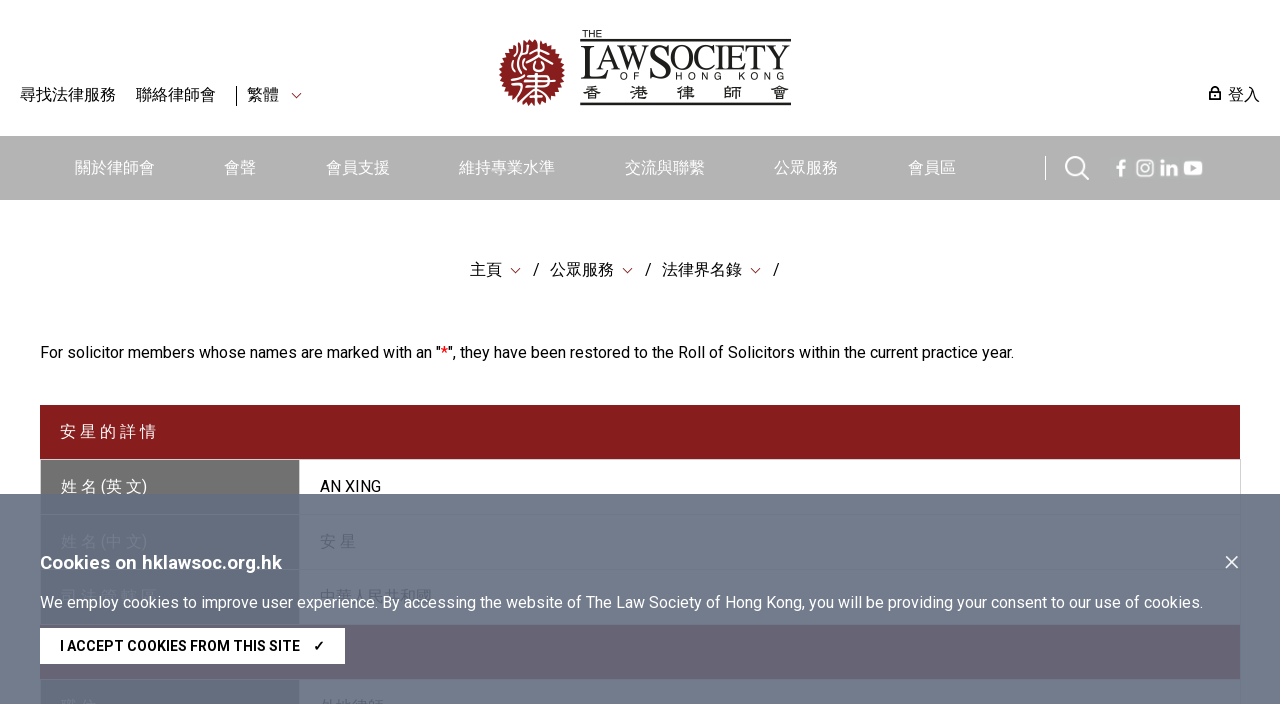

--- FILE ---
content_type: text/html; charset=utf-8
request_url: https://www.hklawsoc.org.hk/zh-HK/Serve-the-Public/The-Law-List/Member-Details?MemId=38304
body_size: 8618
content:



<!DOCTYPE html>
<html lang="zh" site="website">
<head>
    <meta charset="utf-8" />
    <meta content="width=device-width, initial-scale=1" name="viewport" />

    <title> | The Law Society of Hong Kong</title>
    <link href="/css/normalize.css" rel="stylesheet" type="text/css" />
    <link href="/js/jqueryUI/jquery-ui.css" rel="stylesheet" type="text/css" />
    <link href="/css/swiper.min.css" rel="stylesheet" type="text/css" />
    <link href="/css/law.css?ver=1.2" rel="stylesheet" type="text/css" />
    <link href="/css/law_custom.css" rel="stylesheet" type="text/css" />
    <link href="https://fonts.googleapis.com/css2?family=Noto+Sans+TC&display=swap" rel="stylesheet">
    <link href="https://fonts.googleapis.com/css2?family=Roboto:wght@300;400;500;700;900&display=swap" rel="stylesheet">
    <script type="text/javascript" src="/js/jquery.js"></script>
    <script type="text/javascript" src="/js/jqueryUI/jquery-ui.js"></script>
    <script type="text/javascript" src="/js/swiper.min.js"></script>
    <script type="text/javascript" src="/js/law.js"></script>
    <script type="text/javascript" src="/js/law_custom.js"></script>
    <script type="text/javascript" src="/js/imgsize.js"></script>

    <link rel="apple-touch-icon" sizes="57x57" href="/img/fav/apple-icon-57x57.png">
    <link rel="apple-touch-icon" sizes="60x60" href="/img/fav/apple-icon-60x60.png">
    <link rel="apple-touch-icon" sizes="72x72" href="/img/fav/apple-icon-72x72.png">
    <link rel="apple-touch-icon" sizes="76x76" href="/img/fav/apple-icon-76x76.png">
    <link rel="apple-touch-icon" sizes="114x114" href="/img/fav/apple-icon-114x114.png">
    <link rel="apple-touch-icon" sizes="120x120" href="/img/fav/apple-icon-120x120.png">
    <link rel="apple-touch-icon" sizes="144x144" href="/img/fav/apple-icon-144x144.png">
    <link rel="apple-touch-icon" sizes="152x152" href="/img/fav/apple-icon-152x152.png">
    <link rel="apple-touch-icon" sizes="180x180" href="/img/fav/apple-icon-180x180.png">
    <link rel="icon" type="image/png" sizes="192x192" href="/img/fav/android-icon-192x192.png">
    <link rel="icon" type="image/png" sizes="32x32" href="/img/fav/favicon-32x32.png">
    <link rel="icon" type="image/png" sizes="96x96" href="/img/fav/favicon-96x96.png">
    <link rel="icon" type="image/png" sizes="16x16" href="/img/fav/favicon-16x16.png">
    <meta name="msapplication-TileColor" content="#ffffff">
    <meta name="msapplication-TileImage" content="/img/fav/ms-icon-144x144.png">

    <!-- Google tag (gtag.js) -->
<script async src="https://www.googletagmanager.com/gtag/js?id=G-VF7BJXK6KH"></script>
<script>
  window.dataLayer = window.dataLayer || [];
  function gtag(){dataLayer.push(arguments);}
  gtag('js', new Date());

  gtag('config', 'G-VF7BJXK6KH');
</script>

<!-- Meta Pixel Code -->
<script>
!function(f,b,e,v,n,t,s)
{if(f.fbq)return;n=f.fbq=function(){n.callMethod?
n.callMethod.apply(n,arguments):n.queue.push(arguments)};
if(!f._fbq)f._fbq=n;n.push=n;n.loaded=!0;n.version='2.0';
n.queue=[];t=b.createElement(e);t.async=!0;
t.src=v;s=b.getElementsByTagName(e)[0];
s.parentNode.insertBefore(t,s)}(window, document,'script',
'https://connect.facebook.net/en_US/fbevents.js');
fbq('init', '657318412310470');
fbq('track', 'PageView');
</script>
<noscript><img height="1" width="1" style="display:none"
src="https://www.facebook.com/tr?id=657318412310470&ev=PageView&noscript=1"
/></noscript>
<!-- End Meta Pixel Code -->

<script type="text/javascript">
_linkedin_partner_id = "6356940";
window._linkedin_data_partner_ids = window._linkedin_data_partner_ids || [];
window._linkedin_data_partner_ids.push(_linkedin_partner_id);
</script><script type="text/javascript">
(function(l) {
if (!l){window.lintrk = function(a,b){window.lintrk.q.push([a,b])};
window.lintrk.q=[]}
var s = document.getElementsByTagName("script")[0];
var b = document.createElement("script");
b.type = "text/javascript";b.async = true;
b.src = "https://snap.licdn.com/li.lms-analytics/insight.min.js";
s.parentNode.insertBefore(b, s);})(window.lintrk);
</script>
<noscript>
<img height="1" width="1" style="display:none;" alt="" src="https://px.ads.linkedin.com/collect/?pid=6356940&fmt=gif" />
</noscript>
    
    
    
</head>
<body>
    
    






    <img src="https://www.hklawsoc.org.hk/-/media/HKLS/Header/logo_right.png?rev=70cc255c092b47639cc0594dd2ed2ab7&amp;hash=1A8719C075FFCBA0A61CE13A2BEE1782" class="law_print_logo" alt="Hong Kong Law Society Logo" />

<div class="law_header_mobile_spacer"></div>

<section class="law_header_mobile">
    <div class="law_header_mobile_main">
        <div class="law_header_mobile_l">
                <a href="#" class="law_icon law_icon--m law_icon--search3" title="搜索"></a>
            <div class="law_select" data-val="tc">
                <span>
繁體                </span>
                <div class="law_select_option">
                    <div class="law_select_option_bg">
<a data-val="en" href="https://www.hklawsoc.org.hk/en/Serve-the-Public/The-Law-List/Member-Details?MemId=38304" target="_self" title="EN">EN</a><a data-val="tc" href="https://www.hklawsoc.org.hk/zh-HK/Serve-the-Public/The-Law-List/Member-Details?MemId=38304" target="_self" title="繁體">繁體</a><a data-val="sc" href="https://www.hklawsoc.org.hk/zh-CN/Serve-the-Public/The-Law-List/Member-Details?MemId=38304" target="_self" title="简体">简体</a>                    </div>
                </div>
            </div>
        </div>
        <div class="law_header_mobile_c">
<a href="https://www.hklawsoc.org.hk/zh-HK/" target="_self" title="主頁">                        <img src="https://www.hklawsoc.org.hk/-/media/HKLS/Header/logo_right.png?rev=70cc255c092b47639cc0594dd2ed2ab7&amp;hash=1A8719C075FFCBA0A61CE13A2BEE1782" class="" alt="Hong Kong Law Society Logo" />
</a>        </div>
        <div class="law_header_mobile_r"><a href="#" class="law_icon2 law_icon2--equiv" aria-label="Toggle navigation"><span></span><span></span><span></span></a></div>
    </div>
    <div class="law_header_mobile_submenu">
        <!-- Clone Menu -->
        <div class="law_header_mobile_misc">
<a class="law_icon law_icon--login law_icon--margin" href="https://www.hklawsoc.org.hk/zh-HK/Support-Members/Login-Members-Zone" target="_self">登入</a>            <a href="https://www.hklawsoc.org.hk/zh-HK/Serve-the-Public/Find-Legal-Services-all" target="|Custom" title="尋找法律服務">尋找法律服務</a>            <a href="https://www.hklawsoc.org.hk/zh-HK/Contact-Us" target="_self" title="聯絡律師會">聯絡律師會</a>                    </div>
    </div>



<div class="law_header_mobile_search">
    <!-- Clone Menu -->
    <div class="law_header_mobile_misc">
        <div class="law_header_search gui-form" data-submit="guiNormalFormSubmit('#sc_00000000000000000000000000000000>form');" id="sc_00000000000000000000000000000000">
            <form accept-charset="utf-8" action="https://www.hklawsoc.org.hk/zh-HK/Search-Results">
                <label for="sc_00000000000000000000000000000000_serch" class="law_hidden">搜索</label>
                <input id="sc_00000000000000000000000000000000_serch" type="text" name="search" placeholder="搜索">
                <div class="search_btn"><a href="" class="law_icon law_icon--m law_icon--search2 gui-form-submit " title="搜索"></a></div>
            </form>
        </div>
    </div>
</div></section>



<section class="law_header">
    <div class="law_main">
        <div class="law_header_top">
            <div class="law_header_top_left">

<a href="https://www.hklawsoc.org.hk/zh-HK/Serve-the-Public/Find-Legal-Services-all" target="|Custom" title="尋找法律服務">尋找法律服務</a>                <a href="https://www.hklawsoc.org.hk/zh-HK/Contact-Us" target="_self" title="聯絡律師會">聯絡律師會</a>
                    <a class="law_sep"></a>
                <div class="law_select" data-val="tc">
                    <span>
繁體                    </span>
                    <div class="law_select_option">
                        <div class="law_select_option_bg">
<a data-val="en" href="https://www.hklawsoc.org.hk/en/Serve-the-Public/The-Law-List/Member-Details?MemId=38304" target="_self" title="EN">EN</a><a data-val="tc" href="https://www.hklawsoc.org.hk/zh-HK/Serve-the-Public/The-Law-List/Member-Details?MemId=38304" target="_self" title="繁體">繁體</a><a data-val="sc" href="https://www.hklawsoc.org.hk/zh-CN/Serve-the-Public/The-Law-List/Member-Details?MemId=38304" target="_self" title="简体">简体</a>                        </div>
                    </div>
                </div>
            </div>
            <div class="law_header_top_center">
<a href="https://www.hklawsoc.org.hk/zh-HK/" target="_self" title="主頁">                            <img src="https://www.hklawsoc.org.hk/-/media/HKLS/Header/logo_right.png?rev=70cc255c092b47639cc0594dd2ed2ab7&amp;hash=1A8719C075FFCBA0A61CE13A2BEE1782" class="law_logo" alt="Hong Kong Law Society Logo" />
</a>            </div>
            <div class="law_header_top_right">

<a class="law_icon law_icon--login law_icon--margin" href="https://www.hklawsoc.org.hk/zh-HK/Support-Members/Login-Members-Zone" target="_self">登入</a>            </div>
        </div>
        




<div class="law_header_menu">
    <ul class="law_header_main">
        <li class="law_header_main_logo">
<a href="https://www.hklawsoc.org.hk/zh-HK/" target="_self" title="主頁">                    <img src="/img/S_Logo-01.svg" alt="lawsoc logo" class="law_logo--sml" />
</a>        </li>
    <li>
        <a href="https://www.hklawsoc.org.hk/zh-HK/About-the-Society" target="_self" title="關於律師會">關於律師會</a>
            <div class="law_header_submenu">
                <div class="law_header_submenu_bg">
                    <div class="law_header_main">
                            <div class="law_header_submenu_highlight">
                                <h3>關於律師會</h3>
                                <p class="law_img">
                                        <img src="https://www.hklawsoc.org.hk/-/media/HKLS/Highlight/About_Us_2.png?rev=-1&amp;hash=2A5F9EE55281E58AF5CD168345E96EE4" alt="About_Us_2" />
                                </p>
                                <p>
                                    香港律師會是香港律師的自我監管組織及專業團體，具有法定權力規管律師行及律師執業操守。<br/>
                                </p>
                                    <p>
<a href="https://www.hklawsoc.org.hk/zh-HK/About-the-Society" target="|Custom">詳情</a>                                    </p>
                            </div>
                                                    <div class="law_header_submenu_menu">
                                        <ul>
                <li><a href="https://www.hklawsoc.org.hk/zh-HK/About-the-Society/Our-Profile" target="_self" title="我們的簡介">我們的簡介</a></li>
                <li><a href="https://www.hklawsoc.org.hk/zh-HK/About-the-Society/Aim-and-Function" target="_self" title="宗旨和功能">宗旨和功能</a></li>
                <li><a href="https://www.hklawsoc.org.hk/zh-HK/About-the-Society/Governance-Structure" target="_self" title="管理架構">管理架構</a></li>
                <li><a href="https://www.hklawsoc.org.hk/zh-HK/About-the-Society/Annual-Report" target="_self" title="年報">年報</a></li>
                <li><a href="https://www.hklawsoc.org.hk/zh-HK/About-the-Society/Profile-of-the-Profession" target="_self" title="律師行業之概況">律師行業之概況</a></li>
                <li><a href="https://www.hklawsoc.org.hk/zh-HK/About-the-Society/Overview-of-Fees-Schedule" target="_self" title="2023/2024年收費概覽">2023/2024年收費概覽</a></li>
        </ul>

                                        <ul>
                <li><a href="https://www.hklawsoc.org.hk/zh-HK/About-the-Society/Career-at-the-Law-Society" target="_self" title="律師會空缺">律師會空缺</a></li>
        </ul>

                            </div>
                    </div>
                </div>
            </div>
    </li>
    <li>
        <a href="https://www.hklawsoc.org.hk/zh-HK/Our-Voice" target="_self" title="會聲">會聲</a>
            <div class="law_header_submenu">
                <div class="law_header_submenu_bg">
                    <div class="law_header_main">
                            <div class="law_header_submenu_highlight">
                                <h3>會聲</h3>
                                <p class="law_img">
                                        <img src="https://www.hklawsoc.org.hk/-/media/HKLS/Highlight/Our_voice_2.jpg?rev=-1&amp;hash=BDE750F36B8DD9A1C3B2B0581107B889" alt="Our_voice_2" />
                                </p>
                                <p>
                                    律師會代表香港的律師，且確保會員的意見能準確和有效地傳達給相關持分者。
                                </p>
                            </div>
                                                    <div class="law_header_submenu_menu">
                                        <ul>
                <li><a href="https://www.hklawsoc.org.hk/zh-HK/Our-Voice/Press-Statements" target="_self" title="新聞發布">新聞發布</a></li>
                <li><a href="https://www.hklawsoc.org.hk/zh-HK/Our-Voice/Law-Society-Submissions" target="_self" title="律師會意見書">律師會意見書</a></li>
                <li><a href="https://www.hklawsoc.org.hk/zh-HK/Our-Voice/Official-Journal-HK-Lawyer" target="_self" title="律師會會刊《香港律師》">律師會會刊《香港律師》</a></li>
                <li><a href="https://www.hklawsoc.org.hk/zh-HK/Our-Voice/Changing-Times-Steadfast-Purpose-The-Law-Society-At-115" target="_self" title="世情萬變 目標如一：律師會115周年">世情萬變 目標如一：律師會115周年</a></li>
        </ul>

                                
                            </div>
                    </div>
                </div>
            </div>
    </li>
    <li>
        <a href="https://www.hklawsoc.org.hk/zh-HK/Support-Members" target="_self" title="會員支援">會員支援</a>
            <div class="law_header_submenu">
                <div class="law_header_submenu_bg">
                    <div class="law_header_main">
                            <div class="law_header_submenu_highlight">
                                <h3>會員支援</h3>
                                <p class="law_img">
                                        <img src="https://www.hklawsoc.org.hk/-/media/HKLS/Highlight/Support_member_2.jpg?rev=-1&amp;hash=48F2BFB862B88ABB2010C536690526E0" alt="Support_member_2" />
                                </p>
                                <p>
                                    律師會為會員提供相關和高效的支援，包括專業培訓和與法律或執業相關的最新資訊。
                                </p>
                            </div>
                                                    <div class="law_header_submenu_menu">
                                        <ul>
                <li><a href="https://www.hklawsoc.org.hk/zh-HK/Support-Members/Login-Members-Zone" target="_self" title="登入會員區">登入會員區</a></li>
                <li><a href="https://www.hklawsoc.org.hk/zh-HK/Support-Members/Professional-Support" target="_self" title="專業支援">專業支援</a></li>
                <li><a href="https://www.hklawsoc.org.hk/zh-HK/Support-Members/Holiday-Special-Temporary-Closing-Arrangement-for-Law-Firms" target="_blank" title="律師事務所的假期/特別臨時關閉安排">律師事務所的假期/特別臨時關閉安排</a></li>
                <li><a href="https://www.hklawsoc.org.hk/zh-HK/Support-Members/Registration-and-Payment" target="_blank" title="登記及付款系統">登記及付款系統</a></li>
                <li><a href="https://www.hklawsoc.org.hk/zh-HK/Support-Members/Use-of-IT-in-Court" target="_self" title="在法庭內使用資訊科技">在法庭內使用資訊科技</a></li>
                <li><a href="https://www.hklawsoc.org.hk/zh-HK/Support-Members/Law-Society-Mobile-App" target="_self" title="律師會流動應用程式">律師會流動應用程式</a></li>
        </ul>

                                
                            </div>
                    </div>
                </div>
            </div>
    </li>
    <li>
        <a href="https://www.hklawsoc.org.hk/zh-HK/Maintain-Standards" target="_self" title="維持專業水準">維持專業水準</a>
            <div class="law_header_submenu">
                <div class="law_header_submenu_bg">
                    <div class="law_header_main">
                            <div class="law_header_submenu_highlight">
                                <h3>維持專業水準</h3>
                                <p class="law_img">
                                        <img src="https://www.hklawsoc.org.hk/-/media/HKLS/Highlight/maintain_standard_2.png?rev=-1&amp;hash=4EC309FC660B669B797650245EB19FB7" alt="maintain_standard_2" />
                                </p>
                                <p>
                                    律師會致力促進會員的法律服務達到和維持最高的專業水準，以維護社會利益。
                                </p>
                            </div>
                                                    <div class="law_header_submenu_menu">
                                        <ul>
                <li><a href="https://www.hklawsoc.org.hk/zh-HK/Maintain-Standards/Admission-Standards" target="_self" title="認許標準">認許標準</a></li>
                <li><a href="https://www.hklawsoc.org.hk/zh-HK/Maintain-Standards/Law-Society-Membership" target="_self" title="律師會會員">律師會會員</a></li>
                <li><a href="https://www.hklawsoc.org.hk/zh-HK/Maintain-Standards/Training-Standards" target="_self" title="培訓標準">培訓標準</a></li>
                <li><a href="https://www.hklawsoc.org.hk/zh-HK/Maintain-Standards/Practice-Standards" target="_self" title="執業標準">執業標準</a></li>
                <li><a href="https://www.hklawsoc.org.hk/zh-HK/Maintain-Standards/Complaints-of-Professional-Misconduct" target="_self" title="專業操守投訴">專業操守投訴</a></li>
                <li><a href="https://www.hklawsoc.org.hk/zh-HK/Maintain-Standards/Intervention" target="_self" title="介入行動">介入行動</a></li>
        </ul>

                                        <ul>
                <li><a href="https://www.hklawsoc.org.hk/zh-HK/Maintain-Standards/FAQ" target="_self" title="常見問題">常見問題</a></li>
        </ul>

                            </div>
                    </div>
                </div>
            </div>
    </li>
    <li>
        <a href="https://www.hklawsoc.org.hk/zh-HK/Reach-Out-and-Connect" target="_self" title="交流與聯繫">交流與聯繫</a>
            <div class="law_header_submenu">
                <div class="law_header_submenu_bg">
                    <div class="law_header_main">
                            <div class="law_header_submenu_highlight">
                                <h3>交流與聯繫</h3>
                                <p class="law_img">
                                        <img src="https://www.hklawsoc.org.hk/-/media/HKLS/Highlight/Reach_out_1.jpg?rev=-1&amp;hash=2AA891240342F2FA0B7BBF22894B0B38" alt="Reach_out_1" />
                                </p>
                                <p>
                                    律師會一直與本地和全球聯繫和交流，以便我們的會員與本地和國際間不同團體交流知識、分享經驗及合作。
                                </p>
                            </div>
                                                    <div class="law_header_submenu_menu">
                                        <ul>
                <li><a href="https://www.hklawsoc.org.hk/zh-HK/Reach-Out-and-Connect/International-Desk" target="_self" title="國際法律平台">國際法律平台</a></li>
                <li><a href="https://www.hklawsoc.org.hk/zh-HK/Reach-Out-and-Connect/Greater-China-Desk" target="_self" title="大中華法律平台">大中華法律平台</a></li>
                <li><a href="https://www.hklawsoc.org.hk/zh-HK/Reach-Out-and-Connect/Bridging-Legal" target="_self" title="Bridging Cross-Border Business Opportunities">Bridging Cross-Border Business Opportunities</a></li>
                <li><a href="https://www.hklawsoc.org.hk/zh-HK/Reach-Out-and-Connect/Sports-Law-Mega-Event-2025" target="_self" title="2025年運動法律盛會">2025年運動法律盛會</a></li>
        </ul>

                                
                            </div>
                    </div>
                </div>
            </div>
    </li>
    <li>
        <a href="https://www.hklawsoc.org.hk/zh-HK/Serve-the-Public" target="_self" title="公眾服務">公眾服務</a>
            <div class="law_header_submenu">
                <div class="law_header_submenu_bg">
                    <div class="law_header_main">
                            <div class="law_header_submenu_highlight">
                                <h3>公眾服務</h3>
                                <p class="law_img">
                                        <img src="https://www.hklawsoc.org.hk/-/media/HKLS/Highlight/Serve_the_public_1.jpg?rev=-1&amp;hash=2FDC4775CBA28E672F55A9B2ADB25A67" alt="Serve_the_public_1" />
                                </p>
                                <p>
                                    律師會致力提高公眾的法律意識，方便公眾獲得法律服務，藉以向我們的會員推廣回饋社會的文化。
                                </p>
                            </div>
                                                    <div class="law_header_submenu_menu">
                                        <ul>
                <li><a href="https://www.hklawsoc.org.hk/zh-HK/Serve-the-Public/The-Law-List" target="_self" title="法律界名錄">法律界名錄</a></li>
                <li><a href="https://www.hklawsoc.org.hk/zh-HK/Serve-the-Public/List-of-Legal-Service-Providers" target="_self" title="法律服務提供者名單">法律服務提供者名單</a></li>
                <li><a href="https://www.hklawsoc.org.hk/zh-HK/Serve-the-Public/List-of-pro-bono-legal-services" target="_self" title="公益法律服務">公益法律服務</a></li>
                <li><a href="https://www.hklawsoc.org.hk/zh-HK/Serve-the-Public/Everyday-Life-Legal-Issues" target="_self" title="日常法律知識">日常法律知識</a></li>
                <li><a href="https://www.hklawsoc.org.hk/zh-HK/Serve-the-Public/Professional-Indemnity-Scheme" target="_self" title="專業彌償計劃 ">專業彌償計劃 </a></li>
                <li><a href="https://www.hklawsoc.org.hk/zh-HK/Serve-the-Public/Flagship-community-projects" target="_self" title="社區服務及旗艦活動">社區服務及旗艦活動</a></li>
        </ul>

                                        <ul>
                <li><a href="https://www.hklawsoc.org.hk/zh-HK/Serve-the-Public/Pro-Bono" target="_self" title="Pro Bono and Community Work Recognition Programme 2025">Pro Bono and Community Work Recognition Programme 2025</a></li>
                <li><a href="https://www.hklawsoc.org.hk/zh-HK/Serve-the-Public/Recognition-of-members-contribution" target="_self" title="表揚會員的貢獻">表揚會員的貢獻</a></li>
                <li><a href="https://www.hklawsoc.org.hk/zh-HK/Serve-the-Public/Publications-and-Souvenirs-for-Sale" target="_self" title="律師會刊物及紀念品">律師會刊物及紀念品</a></li>
                <li><a href="https://www.hklawsoc.org.hk/zh-HK/Serve-the-Public/Scam-Alert" target="_self" title="詐騙警報">詐騙警報</a></li>
                <li><a href="https://www.hklawsoc.org.hk/zh-HK/Serve-the-Public/How-to-Advertise" target="_self" title="如何刊登廣告">如何刊登廣告</a></li>
        </ul>

                            </div>
                    </div>
                </div>
            </div>
    </li>
    <li>
        <a href="https://www.hklawsoc.org.hk/zh-HK/Member-Zone" target="_self" title="會員區">會員區</a>
    </li>

                    <div>
                    <li class="law_sep" style="width:40px;"></li>
                    <li class="law_header_search_icon" style="margin-top: 20px;margin-right:20px;">
                        <a href="javascript:void();" class="law_icon law_icon--search law_icon--m" title="Search"></a>
                        <div class="law_header_submenu" style="margin-top: 20px;">
                            <div class="law_header_submenu_bg">
                                


<div class="law_header_search gui-form" data-submit="guiNormalFormSubmit('#sc_34bea34bec374ab39327c07afcfb4059>form');" id="sc_34bea34bec374ab39327c07afcfb4059">
    <form accept-charset="utf-8" action="https://www.hklawsoc.org.hk/zh-HK/Search-Results" method="get">
        <label for="sc_34bea34bec374ab39327c07afcfb4059_serch" class="law_hidden">搜索</label>
        <input id="sc_34bea34bec374ab39327c07afcfb4059_serch" autocomplete="off" type="text" name="search" placeholder="搜索" />
        <div class="search_btn"><a href="" class="law_icon law_icon--m law_icon--search2 gui-form-submit" title="搜索"></a></div>
<input id="secfq" name="secfq" type="hidden" value="" />            <p class="law_tab gui-tab" data-toggle="radio-group" data-target="#secfq">
                    <a href="#" title="所有" data-role="radio" data-radio-val="" class="active">所有</a>
                    <a href="#" title="關於律師會" data-role="radio" data-radio-val="About the Society">關於律師會</a>
                    <a href="#" title="會員聲音" data-role="radio" data-radio-val="Our Voice">會員聲音</a>
                    <a href="#" title="會員支援" data-role="radio" data-radio-val="Support Members">會員支援</a>
                    <a href="#" title="維持專業水準" data-role="radio" data-radio-val="Maintain Standards">維持專業水準</a>
                    <a href="#" title="交流與聯繫" data-role="radio" data-radio-val="Reach out and Connect">交流與聯繫</a>
                    <a href="#" title="公眾服務" data-role="radio" data-radio-val="Serve the Public">公眾服務</a>
            </p>
    </form>
    <p class="law_index">
        <span>熱門搜尋</span>

    <div class="law_index">
<a href="https://www.hklawsoc.org.hk/zh-HK/Serve-the-Public/The-Law-List" target="_self" title="律 師 會 法 律 界 名 錄">律 師 會 法 律 界 名 錄</a><a href="https://www.hklawsoc.org.hk/zh-HK/Serve-the-Public/List-of-Legal-Service-Providers/Solicitor-Advocates" target="_self" title="訟 辯 律 師">訟 辯 律 師</a><a href="https://www.hklawsoc.org.hk/zh-HK/Serve-the-Public/List-of-Legal-Service-Providers/Notaries-Public" target="_self" title="公 證 人">公 證 人</a><a href="https://www.hklawsoc.org.hk/zh-HK/Serve-the-Public/List-of-Legal-Service-Providers/China-Appointed-Attesting-Officers" target="_self" title="中 國 委 托 公 証 人">中 國 委 托 公 証 人</a><a href="https://www.hklawsoc.org.hk/zh-HK/Serve-the-Public/List-of-Legal-Service-Providers/Civil-Celebrants-of-Marriages-2" target="_self" title="香 港 律 師 會 婚 姻 監 禮 人 ">香 港 律 師 會 婚 姻 監 禮 人 </a><a href="https://www.hklawsoc.org.hk/zh-HK/Serve-the-Public/List-of-Legal-Service-Providers/Panel-of-Arbitrators" target="_self" title="香 港 律 師 會 仲 裁 員">香 港 律 師 會 仲 裁 員</a><a href="https://www.hklawsoc.org.hk/zh-HK/Serve-the-Public/List-of-Legal-Service-Providers/Panels-of-Mediators" target="_self" title="香 港 律 師 會 調 解 員">香 港 律 師 會 調 解 員</a><a href="https://www.hklawsoc.org.hk/zh-HK/Serve-the-Public/List-of-Legal-Service-Providers/Panel-of-Parenting-Co-ordinators" target="_self" title="香 港 律 師 會 親 職 協 調 員 ">香 港 律 師 會 親 職 協 調 員 </a><a href="https://lawdirectory.hklawsoc.org.hk/zh-HK/Search-for-a-Law-Firm" target="_blank" title="香 港 律 師 行 指 南">香 港 律 師 行 指 南</a>    </div>
    </p>
</div>
                            </div>
                        </div>
                    </li>
                                    <span><a href="https://www.facebook.com/hklawsocMS/" class="law_icon law_icon--fb law_icon--m" title="Facebook"></a></span>
                    <span><a href="https://www.instagram.com/hklawsoc/" class="law_icon law_icon--ig law_icon--m" title="Instagram"></a></span>
                    <span><a href="https://www.linkedin.com/company/hklawsoc/" class="law_icon law_icon--in law_icon--m" title="LinkedIn"></a></span>
                    <span><a href="https://www.youtube.com/channel/UCr1Us2FPAibDS7OQKLPcE0A" class="law_icon law_icon--ut law_icon--m" title="YouTube"></a></span>
            </div>
    </ul>
</div>



    </div>
</section>




<style type="text/css">
    #tabAdminssion td {
        border:0px;
    }
</style>
<section class="law_body">
    <div class="law_main">
        


<div class="law_content_block">
    


<div class="law_crumb">
                <div class="law_select">
                    <span><a href="https://www.hklawsoc.org.hk/zh-HK/" target="_self" title="主頁">主頁</a></span>
                        <div class="law_select_option">
                            <div class="law_select_option_bg">
<a href="https://www.hklawsoc.org.hk/zh-HK/About-the-Society" target="_self" title="關於律師會">關於律師會</a><a href="https://www.hklawsoc.org.hk/zh-HK/Our-Voice" target="_self" title="會聲">會聲</a><a href="https://www.hklawsoc.org.hk/zh-HK/Support-Members" target="_self" title="會員支援">會員支援</a><a href="https://www.hklawsoc.org.hk/zh-HK/Maintain-Standards" target="_self" title="維持專業水準">維持專業水準</a><a href="https://www.hklawsoc.org.hk/zh-HK/Reach-Out-and-Connect" target="_self" title="交流與聯繫">交流與聯繫</a><a href="https://www.hklawsoc.org.hk/zh-HK/Serve-the-Public" target="_self" title="公眾服務">公眾服務</a><a href="https://www.hklawsoc.org.hk/zh-HK/Member-Zone" target="_self" title="會員區">會員區</a><a href="https://www.hklawsoc.org.hk/zh-HK/Contact-Us" target="_self" title="聯絡律師會">聯絡律師會</a>                            </div>
                        </div>
                </div>
                <div class="law_select">
                    <span><a href="https://www.hklawsoc.org.hk/zh-HK/Serve-the-Public" target="_self" title="公眾服務">公眾服務</a></span>
                        <div class="law_select_option">
                            <div class="law_select_option_bg">
<a href="https://www.hklawsoc.org.hk/zh-HK/Serve-the-Public/The-Law-List" target="_self" title="法律界名錄">法律界名錄</a><a href="https://www.hklawsoc.org.hk/zh-HK/Serve-the-Public/List-of-Legal-Service-Providers" target="_self" title="法律服務提供者名單">法律服務提供者名單</a><a href="https://www.hklawsoc.org.hk/zh-HK/Serve-the-Public/List-of-pro-bono-legal-services" target="_self" title="公益法律服務">公益法律服務</a><a href="https://www.hklawsoc.org.hk/zh-HK/Serve-the-Public/Everyday-Life-Legal-Issues" target="_self" title="日常法律知識">日常法律知識</a><a href="https://www.hklawsoc.org.hk/zh-HK/Serve-the-Public/Professional-Indemnity-Scheme" target="_self" title="專業彌償計劃 ">專業彌償計劃 </a><a href="https://www.hklawsoc.org.hk/zh-HK/Serve-the-Public/Flagship-community-projects" target="_self" title="社區服務及旗艦活動">社區服務及旗艦活動</a><a href="https://www.hklawsoc.org.hk/zh-HK/Serve-the-Public/Pro-Bono" target="_self" title="Pro Bono and Community Work Recognition Programme 2025">Pro Bono and Community Work Recognition Programme 2025</a><a href="https://www.hklawsoc.org.hk/zh-HK/Serve-the-Public/Recognition-of-members-contribution" target="_self" title="表揚會員的貢獻">表揚會員的貢獻</a><a href="https://www.hklawsoc.org.hk/zh-HK/Serve-the-Public/Publications-and-Souvenirs-for-Sale" target="_self" title="律師會刊物及紀念品">律師會刊物及紀念品</a><a href="https://www.hklawsoc.org.hk/zh-HK/Serve-the-Public/Scam-Alert" target="_self" title="詐騙警報">詐騙警報</a><a href="https://www.hklawsoc.org.hk/zh-HK/Serve-the-Public/How-to-Advertise" target="_self" title="如何刊登廣告">如何刊登廣告</a>                            </div>
                        </div>
                </div>
                <div class="law_select">
                    <span><a href="https://www.hklawsoc.org.hk/zh-HK/Serve-the-Public/The-Law-List" target="_self" title="法律界名錄">法律界名錄</a></span>
                        <div class="law_select_option">
                            <div class="law_select_option_bg">
<a href="https://www.hklawsoc.org.hk/zh-HK/Serve-the-Public/The-Law-List/Roll-of-Honour" target="_self" title="榮譽律師名冊">榮譽律師名冊</a><a href="https://www.hklawsoc.org.hk/zh-HK/Serve-the-Public/The-Law-List/Members-with-Practising-Certificate" target="_self" title="持有執業證書之律師">持有執業證書之律師</a><a href="https://www.hklawsoc.org.hk/zh-HK/Serve-the-Public/The-Law-List/Members-without-Practising-Certificate" target="_self" title="非持有執業證書之律師">非持有執業證書之律師</a><a href="https://www.hklawsoc.org.hk/zh-HK/Serve-the-Public/The-Law-List/Associate-Member-of-the-Law-Society" target="_self" title="律師會之關聯會員">律師會之關聯會員</a><a href="https://www.hklawsoc.org.hk/zh-HK/Serve-the-Public/The-Law-List/Hong-Kong-Law-Firms" target="_self" title="香港律師行">香港律師行</a><a href="https://www.hklawsoc.org.hk/zh-HK/Serve-the-Public/The-Law-List/Representative-Offices-of-Hong-Kong-Law-Firms-in-the-Mainland" target="_self" title="香港律師行駐內地代表機構">香港律師行駐內地代表機構</a><a href="https://www.hklawsoc.org.hk/zh-HK/Serve-the-Public/The-Law-List/Hong-Kong-Law-Firms-with-Overseas-Offices" target="_self" title="香港律師行駐海外辦事處">香港律師行駐海外辦事處</a><a href="https://www.hklawsoc.org.hk/zh-HK/Serve-the-Public/The-Law-List/Registered-Association-of-Law-Firms" target="_self" title="聯營組織">聯營組織</a><a href="https://www.hklawsoc.org.hk/zh-HK/Serve-the-Public/The-Law-List/Registered-Foreign-Law-Firms" target="_self" title="外地律師行">外地律師行</a><a href="https://www.hklawsoc.org.hk/zh-HK/Serve-the-Public/The-Law-List/Foreign-Lawyers" target="_self" title="外地律師">外地律師</a><a href="https://www.hklawsoc.org.hk/zh-HK/Serve-the-Public/The-Law-List/Limited-Liability-Partnerships" target="_self" title="有限法律責任合夥律師行">有限法律責任合夥律師行</a><a href="https://www.hklawsoc.org.hk/zh-HK/Serve-the-Public/The-Law-List/Member-Details" target="_self"></a><a href="https://www.hklawsoc.org.hk/zh-HK/Serve-the-Public/The-Law-List/Firm-Detail" target="_self"></a>                            </div>
                        </div>
                </div>
<a href="https://www.hklawsoc.org.hk/zh-HK/Serve-the-Public/The-Law-List/Member-Details" target="_self"></a></div>

    
</div>

        <!-- TABLE Detail-->
        <p>For solicitor members whose names are marked with an "<label style='color:red'>*</label>", they have been restored to the Roll of Solicitors within the current practice year.</p>
        <div class="law_table law_table--type2">
            <table>
                    <tr>
                        <th style="background: #871D1D; border-left: none;opacity:1" colspan="2">
                                <span>安 星 的 詳 情</span>
                        </th>
                    </tr>
                    <tr>
                        <td>姓 名 (英 文)</td>
                        <td>AN XING </td>
                    </tr>
                        <tr>
                            <td>姓 名 (中 文)</td>
                            <td>安 星 </td>
                        </tr>
                        <tr>
                            <td>司 法 管 轄 區</td>
                            <td>中華人民共和國</td>
                        </tr>
                    <!---------------------Firm-------------------------->
                            <tr>
                                
                                <th style="background: #871D1D; border-left: none" colspan="2">律 師 行</th>
                                
                            </tr>
                                    <tr>
                                            <td>職 位</td>
                                            <td>
                                                        <lable>外地律師</lable>
                                            </td>
                                    </tr>
                                <tr>
                                    <td>律 師 行 / 公 司 (英 文)</td>
                                    <td><a href='https://www.hklawsoc.org.hk/zh-HK/Serve-the-Public/The-Law-List/Firm-Detail?FirmId=594' style='cursor:pointer;'>LEUNG & CO., H.Y. LLP</a></td>
                                </tr>
                                <tr>
                                    <td>律 師 行 / 公 司 (中 文)</td>
                                    <td><a href='https://www.hklawsoc.org.hk/zh-HK/Serve-the-Public/The-Law-List/Firm-Detail?FirmId=594' style='cursor:pointer;'>梁浩然律師事務所有限法律責任合夥</a></td>
                                </tr>
                                <tr>
                                    <td>地 址 (英 文)</td>
                                    <td>UNITS 2202-06, 22/F, OFFICE TOWER OF CONVENTION PLAZA,
1 HARBOUR ROAD,
HONG KONG</td>
                                </tr>
                                <tr>
                                    <td>地 址 (中 文)</td>
                                    <td>香港
港灣道1號
會展廣場辦公大樓22樓2202-06室
</td>
                                </tr>
                                <tr>
                                    <td>電 話</td>
                                    <td>3565-4945</td>
                                </tr>
                                <tr>
                                    <td>傳 真</td>
                                    <td>3565-4947</td>
                                </tr>
                                <tr>
                                    <td>電 郵 地 址</td>
                                    <td>
                                        <a href='mailto:info@hyleung.com'>info@hyleung.com</a>
                                    </td>
                                </tr>
            </table>
        </div>
    </div>
</section>






    <div class="law_cookie" style="display: none;">
        <div class="law_cookie_body">
            <p><a href="" class="gui-close" data-close="law_cookie" title="Close">&times;</a></p>
            <h3 style="text-align: justify;">Cookies on hklawsoc.org.hk</h3>
<p style="text-align: justify;">We employ cookies to improve user experience. By accessing the website of The Law Society of Hong Kong, you will be providing your consent to our use of cookies.</p>
            <p><a href="" class="law_cookie_accept" data-close="law_cookie">I accept cookies from this site <span>&check;</span></a></p>
        </div>
    </div>

    <section class="law_footer">
        <div class="law_main">
            <div class="law_footer_logo">
                    <img src="https://www.hklawsoc.org.hk/-/media/HKLS/Header/logo.png?rev=2097e3f7be904d95822e0e9e29b617e9&amp;hash=7975709668580C0EF7857D682A838629" alt="hklawsoc logo" />
            </div>
            <div class="law_footer_highlight">
                    <h3>HIGHLIGHTS</h3>
                    <p>
<a href="https://www.hklawsoc.org.hk/zh-HK/About-the-Society/Annual-Report/Annual-Report" target="_self" title="香港律師會2024年年報">香港律師會2024年年報</a>                    </p>
            </div>
            <div class="law_footer_copy">
                <div class="law_footer_links">
                    <p>
<a href="https://www.hklawsoc.org.hk/zh-HK/Conditions-of-Use" target="|Custom" title="使用條款">使用條款</a><a href="https://www.hklawsoc.org.hk/zh-HK/Sitemap" target="|Custom" title="網頁地圖">網頁地圖</a><a href="https://www.hklawsoc.org.hk/zh-HK/Privacy-Policy" target="|Custom" title="私隱政策">私隱政策</a><a href="https://www.hklawsoc.org.hk/zh-HK/Policy-on-Anti-Discrimination-and-Anti-Sexual-Harassment" target="_self" title="Policy on Anti-Discrimination and Anti-Sexual Harassment">Policy on Anti-Discrimination and Anti-Sexual Harassment</a>                    </p>
                    <p>Copyright &#169; 2026 香港律師會版權所有，不得轉載</p>
                </div>
                <img src="https://www.hklawsoc.org.hk/-/media/HKLS/Home/Global/logo_caring.png?h=45&amp;w=95&amp;rev=-1&amp;hash=5C5A56C987064E307E21A43D0C1BD953" style="height:45px; width:95px;" alt="caring" />&nbsp;&nbsp;&nbsp;&nbsp;&nbsp;<img alt="" src="https://www.hklawsoc.org.hk/-/media/HKLS/Home/Global/HKV-Award.png?h=50&amp;w=66&amp;rev=92f67b61031947a5b0ba0209744dc546&amp;hash=7A8AE897E1CB82DC2C988179237EEC3E" style="height:50px; width:66px;" />&nbsp;&nbsp;&nbsp;&nbsp;&nbsp;<img alt="" src="https://www.hklawsoc.org.hk/-/media/HKLS/Home/Global/logo_PFA.png?rev=4d1056b5b99f4aa9a7e6c832674e1b89&amp;hash=A3D239AFA9CF75725799111A6B2262E8" style="height:px; width:px;" />
            </div>
        </div>
    </section>

<a href="#" class="law_totop" title="Top"></a>

        <script type="text/javascript">
        (function () {
            $('.gui-form-loggout').click(function (e) {
                e.preventDefault();
                var form = $(this).closest('form');
                if (form) {
                    form.submit();
                }
            });



        })();


    </script>

</body>
</html>
